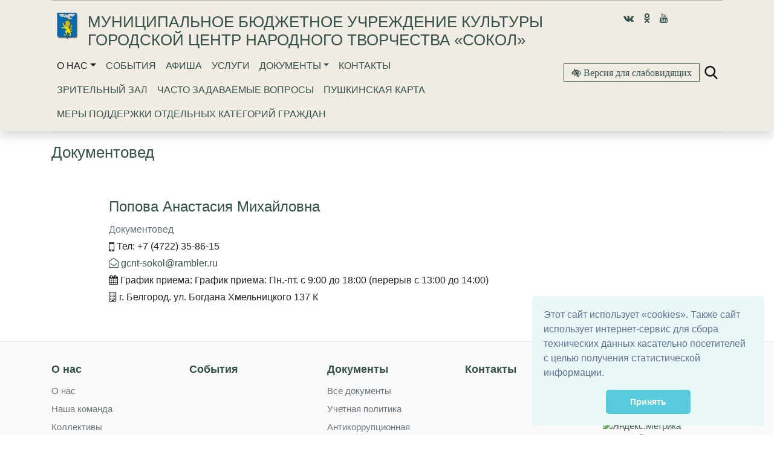

--- FILE ---
content_type: text/html; charset=utf-8
request_url: https://sokolkultura31.ru/o-nas/nasha-komanda/dokumentoved/
body_size: 8775
content:


<!DOCTYPE html>
<html lang="ru">
    <head>
        
            
                <meta charset="utf-8" />
                <meta http-equiv="X-UA-Compatible" content="IE=edge">
                <meta name="keywords" content="" />
                <meta name="description" content="" />
                <meta name="viewport" content="width=device-width, initial-scale=1.0, shrink-to-fit=no" />
            
            <title> | Муниципальное бюджетное учреждение культуры Городской центр народного творчества «Сокол»</title>
            <meta name="yandex-verification" content="04b423eaca6d8bbc" />

<meta name="proculture-verification" content="aa58076067ebd5c3d98a3ca6860d5e15" />
            
        
    
            
            <link rel="icon" href="/media/site_platform_media/2018/12/5/favicon.ico" type="image/x-icon">
            
            
        <!-- TODO: min -->
        <link type="text/css" href="/static/site_platform/lib/wcag/wcag-panel.css" rel="stylesheet">
        <!-- TODO: add from template_name -->
        <link type="text/css" href="/static/site_platform/template_dk_b4/css/bootstrap.css" rel="stylesheet">
        <link type="text/css" href="/static/site_platform/css/style.css" rel="stylesheet">
        <link type="text/css" href="/static/site_platform/css/hover-min.css" rel="stylesheet">
        <link type="text/css" href="/static/site_platform/lib/wcag/wcag.css" rel="stylesheet">
        <!-- fonts -->
        <link href="/static/vendor/icon-line-pro/style.css" rel="stylesheet">
        <link href="/static/vendor/icon-awesome/css/font-awesome.min.css" rel="stylesheet">
        <link type="text/css" href="/static/site_platform/fonts/ruble-webfont/stylesheet.css" rel="stylesheet">
        <link rel="stylesheet" type="text/css" href="/static/site_platform/lib/dateTimePickerNew/jquery.datetimepicker.min.css">
        <link rel="stylesheet" type="text/css" href="/static/site_platform/lib/dateTimePickerNew/jquery.datetimepicker.custom.css">

    
            
        <!-- TODO: del from base -->
        <script>window.jQuery || document.write('<script src="/static/site_platform/lib/jquery/jquery-3.1.1.min.js"><\/script>')</script>
        <!-- Underscore -->
        <script type="text/javascript" src="/static/site_platform/lib/underscore/1.8.3/underscore.js"></script>
        <!-- Backbone -->
        <script type="text/javascript" src="/static/site_platform/lib/backbone/1.3.3/backbone.js"></script>
        <!-- header -->
        <script type="text/javascript" src="/static/site_platform/js/hs.header.js"></script>
        <!-- vue -->
        <script type="text/javascript" src="/static/site_platform/lib/vue/vue.js"></script>

        <script type="text/javascript" src="/static/site_platform/lib/dateTimePickerNew/jquery.datetimepicker.full.js"></script>
        <script type="text/javascript" src="/static/site_platform/js/extra.js"></script>
    
            
    
        <link type="text/css" href="/static/site_platform/css/extra.css" rel="stylesheet">
    
    <link type="text/css" href="/static/site_platform/lib/lightbox2/src/css/lightbox.css" rel="stylesheet">

        
        <!-- TODO: canonical -->
        
    </head>
    <body id="default-body-id" class="">
    
    
        

<section class="header fixed-top menu-shadow u-header u-header--sticky-top u-header--toggle-section u-header--change-appearance" data-header-fix-moment="100" id="main-header">
<div class="container">
    <section class="accessability">
        <div class="collapse" id="wcag-collapse"></div>
        <div class="wcag-panel" id="wcag-panel"></div>
         
    </section>
    
<script type="text/javascript">
    $(function(){
        $("#search-button").click(function(){
            $query_box = $("#search_form").find('input[name=q]')
            query = $query_box.val()
            if(query.length < 3) {
                $query_box.focus();
                return false
            } else {
                $("#search_form").submit();
                return false;
            }
        });
    });

    var Autocomplete = function(options) {
      this.form_selector = options.form_selector
      this.url = options.url || '/search/autocomplete/'
      this.delay = parseInt(options.delay || 300)
      this.minimum_length = parseInt(options.minimum_length || 3)
      this.form_elem = null
      this.query_box = null
    }

    Autocomplete.prototype.setup = function() {
      var self = this
      this.form_elem = $(this.form_selector)
      this.query_box = this.form_elem.find('input[name=q]')
      $erase_btn = $('.erase')
      this.query_box.on('keyup', function() {
        var query = self.query_box.val()
        if(query.length > 0) {
            $erase_btn.removeClass('hide')
        } else {
            $erase_btn.addClass('hide')
        }
        if(query.length < self.minimum_length) {
            $('.ac-results').remove()
            return false
        }
        self.fetch(query)
      })
      this.query_box.on('focus', function() {
        $('.ac-results').removeClass('hide')
      })
      this.form_elem.on('click', '.erase', function(ev) {
        self.query_box.val('')
        $('.ac-results').remove()
        $erase_btn.addClass('hide')
        $('input[name=q]').focus();
        return false
      })
    }

    Autocomplete.prototype.fetch = function(query) {
      var self = this
      $.ajax({
        url: this.url
      , data: {
          'q': query
        }
      , success: function(data) {
          self.show_results(data)
        }
      })
    }

    Autocomplete.prototype.show_results = function(data) {
      $('.ac-results').remove()
      var results = data.results || []
      var results_wrapper = $('<div class="ac-results"></div>')
      var base_elem = $('<div class="result-wrapper"><a href="#" class="ac-result"></a></div>')
      if(results.length > 0) {
        for(var res_offset in results) {
          var elem = base_elem.clone()
          ,   ac_result = elem.find('.ac-result')
          ac_result.text(results[res_offset]['title'])
          ac_result.attr('href', '//http://sokolkultura31.ru' + results[res_offset]['url'])
          results_wrapper.append(elem)
        }
      }
      else {
        var elem = base_elem.clone()
        elem.text('Поиск не дал результатов')
        results_wrapper.append(elem)
      }
      this.query_box.after(results_wrapper)
    }

    $(document).ready(function() {
      window.autocomplete = new Autocomplete({
        form_selector: '.form-search'
      })
      window.autocomplete.setup()
    })
</script>

<div class="container">
                <div class="search-full text-right style-hide">
                    <a href="#" class="pull-right search-close togglet-searchform-button">
                        <i class=" fa fa-times-circle"></i>
                    </a>
                    <div class="searchInputBox">
                        <form itemprop="potentialAction" itemscope="" itemtype="//schema.org/SearchAction" id="search_form" class="form-search" method="get" action="/search">
                            <meta itemprop="target" content="">
                            <div class="inner-search">
                                <input autocomplete="off" type="search" name="q" placeholder="Поиск" class="search-input">
                                <a id="search-button" title="Поиск" class="btn-nobg search-btn">
                                    <i class="fa fa-search"></i>
                                </a>
                            </div>
                        </form>
                    </div>
                </div>
                <script>
                    $(document).ready(function () {
                        $('.togglet-searchform-button').on('click', function () {
                            $('.search-full').toggleClass('style-hide');
                            return false;
                        });

                    });
                </script>
</div>
<div class="ac-results" style="display: none"></div>

<script>
$(function() {
    "use strict";
    $('.message-helper a').click(function(e){
        $('input[name="q"]', $(this).closest('form')).val($(e.currentTarget).text())
        return false
    })
});
</script>

    <div class="header-info">
        <div class="header-menu">
            <!-- Title row -->
            <div class="row pt-3 u-header__section u-header__section--hidden u-header__section--dark g-bg-black g-transition-0_3 g-py-10">
                
                <div class="col-sm-12 col-lg-9 logo d-flex justify-content-center justify-content-lg-start pt-1 pl-4">
                    <a href="/" title="Главная"><img class="hvr-bounce-out  hidden-md-down" src="/media/site_platform_media/2018/12/5/logogerb.png" alt="Муниципальное бюджетное учреждение культуры Городской центр народного творчества «Сокол»"></a>
                    
                    <div class="brand pl-3">
                        <h1><a href="/" title="Муниципальное бюджетное учреждение культуры Городской центр народного творчества «Сокол»">Муниципальное бюджетное учреждение культуры Городской центр народного творчества «Сокол»</a></h1>
                        
                    </div>
                </div>
                <div class="logo col-lg-3 d-flex justify-content-lg-center hidden-md-down justify-content-center">
                    
                        <a class="px-2" href="https://vk.com/gcnt_sokol" title="Vk" target="_blank"><i class="align-middle fa fa-vk"></i></a>
                    
                        <a class="px-2" href="https://ok.ru/group/54161416716522" title="Odnoklassniki" target="_blank"><i class="align-middle fa fa-odnoklassniki"></i></a>
                    
                        <a class="px-2" href="https://www.youtube.com/channel/UCiftUFW0KMiICyFO_160VNg?view_as=subscriber" title="Youtube" target="_blank"><i class="align-middle fa fa-youtube"></i></a>
                    
                </div>
            </div>
            <!-- Navigation row -->
            <div class="row u-header__section u-header__section--light g-bg-white-opacity-0_8 g-py-10 mt-3 mt-md-0" data-header-fix-moment-exclude="g-bg-white-opacity-0_8 g-py-10" data-header-fix-moment-classes=" g-py-0">
                <!-- Nav -->
                <div class="col-3 col-sm-3 col-md-12 col-lg-8 pl-4 pl-md-3 d-flex justify-content-start justify-content-md-center justify-content-lg-start">
                            

<nav class="mainmenu navbar navbar-expand-md navbar-light">
    <button class="navbar-toggler" type="button" data-toggle="collapse" data-target="#navbarNav" aria-controls="navbarNav" aria-expanded="false" aria-label="Toggle navigation">
        <span class="navbar-toggler-icon"></span>
    </button>
    <div class="collapse navbar-collapse" id="navbarNav">
        <ul class="navbar-nav">
            
            
                
                    <li class="nav-item dropdown active">
                        <a href="/o-nas/" class="nav-link dropdown-toggle" data-toggle="dropdown">О нас</a>
                        <ul class="dropdown-menu">
            
                
                    <li class="nav-item">
                        <a href="/o-nas-1/" class="dropdown-item ">О нас</a>
                    </li>
                
            
            
            
                
                    <li class="nav-item">
                        <a href="/o-nas/nasha-komanda/" class="dropdown-item active">Наша команда</a>
                    </li>
                
            
            
            
                
                    <li class="nav-item">
                        <a href="/o-nas/kollektivy/" class="dropdown-item ">Коллективы</a>
                    </li>
                
            
            
            
                
                    <li class="nav-item">
                        <a href="/o-nas/kluby/" class="dropdown-item ">Клубы</a>
                    </li>
                
            
            </ul>
                    </li>
                
            
            
            
                
                    <li class="nav-item ">
                        <a href="/presscentr/" class="nav-link">События</a>
                    </li>
                
            
            
            
                
                    <li class="nav-item ">
                        <a href="/afisha/" class="nav-link">Афиша</a>
                    </li>
                
            
            
            
                
                    <li class="nav-item ">
                        <a href="/uslugi2/" class="nav-link">Услуги</a>
                    </li>
                
            
            
            
                
                    <li class="nav-item dropdown ">
                        <a href="/vse-dokumenty/" class="nav-link dropdown-toggle" data-toggle="dropdown">Документы</a>
                        <ul class="dropdown-menu">
            
                
                    <li class="nav-item">
                        <a href="/vse-dokumenty/vse-dokumenty/" class="dropdown-item ">Все документы</a>
                    </li>
                
            
            
            
                
                    <li class="nav-item">
                        <a href="/uchetnaya-politika/" class="dropdown-item ">Учетная политика</a>
                    </li>
                
            
            
            
                
                    <li class="nav-item">
                        <a href="/vse-dokumenty/antikorrupcionnaya-politika/" class="dropdown-item ">Антикоррупционная политика</a>
                    </li>
                
            
            
            
                
                    <li class="nav-item">
                        <a href="/vse-dokumenty/polozheniya/" class="dropdown-item ">Положения</a>
                    </li>
                
            
            
            
                
                    <li class="nav-item">
                        <a href="/vse-dokumenty/municipalnoe-zadanie/" class="dropdown-item ">Муниципальное задание</a>
                    </li>
                
            
            
            
                
                    <li class="nav-item">
                        <a href="/vse-dokumenty/plan-meropriyatij/" class="dropdown-item ">План мероприятий</a>
                    </li>
                
            
            
            
                
                    <li class="nav-item">
                        <a href="/vse-dokumenty/otchety/" class="dropdown-item ">Отчеты</a>
                    </li>
                
            
            
            
                
                    <li class="nav-item">
                        <a href="/vse-dokumenty/uchreditelnye-dokumenty/" class="dropdown-item ">Учредительные документы</a>
                    </li>
                
            
            </ul>
                    </li>
                
            
            
            
                
                    <li class="nav-item ">
                        <a href="/kontakty/" class="nav-link">Контакты</a>
                    </li>
                
            
            
            
                
                    <li class="nav-item ">
                        <a href="/zritelnyj-zal/" class="nav-link">Зрительный зал</a>
                    </li>
                
            
            
            
                
                    <li class="nav-item ">
                        <a href="/chasto-zadavaemye-voprosy/" class="nav-link">Часто задаваемые вопросы</a>
                    </li>
                
            
            
            
                
                    <li class="nav-item ">
                        <a href="/pushkinskaya-karta/" class="nav-link">Пушкинская карта</a>
                    </li>
                
            
            
            
                
                    <li class="nav-item ">
                        <a href="/mery-podderzhki-otdelnyh-kategorij-grazhdan/" class="nav-link">Меры поддержки отдельных категорий граждан</a>
                    </li>
                
            
            
        </ul>
    </div>
</nav>

                </div>

                <!-- WCAG -->
                <div class="col-9 col-sm-9 col-md-12 col-lg-4 py-3 d-flex justify-content-center justify-content-lg-end">
                    <div id="js-wcag-button"  class="pull-left">
                        <button title="Версия для слабовидящих" id="wcag-collapse-button" data-toggle="collapse" href="#wcag-collapse" aria-expanded="false" class="btn btn-outline-primary my-xs-0 spec-icons fa fa-low-vision">
                        Версия для слабовидящих
                    </button>
                    </div>
                     <div class="spec-icons mx-2 my-2 py-1">
                         <a href="#" class="togglet-searchform-button"><i class="ico-search"></i></a>
                    </div>
                </div>


            </div>
        </div>
    </div>
</div>
</section>
    

    
<div class="container page pb-5">
    <!--Title-->
    <div class="row">
        <div class="col news-description">
            
            <header class="title-header">
                <nav class="breadcrumb">
                
    <a class="breadcrumb-item" href="/">Главная</a>

        <a class="breadcrumb-item" href="/o-nas/">О нас</a>

        <a class="breadcrumb-item" href="/o-nas/nasha-komanda/">Наша команда</a>




                
                    
                        <a class="breadcrumb-item" href="/o-nas/nasha-komanda/gorodskoj-centr-narodnogo-tvorchestva-sokol/">Городской центр народного творчества &quot;Сокол&quot;</a>
                    
                        <a class="breadcrumb-item" href="/o-nas/nasha-komanda/zamestitel-direktora/">Заместитель директора</a>
                    
                
                    <span class="breadcrumb-item active">Документовед</span>
                </nav>
                
                <h1>Документовед</h1>
                
            </header>
            

        </div>
    </div>
    <!--Organisation unit-->
    <div class="row">
        <div class="col-md-12 col-lg-10 offset-lg-1 structure">
            <div id="accordion" class="structure-list" role="tablist" aria-multiselectable="true">

                    <div id="collapseOne" class="collapse show" role="tabpanel" aria-labelledby="headingOne">
                        <!--CIO-->
                        <div class="card-block leader">
                            <div class="media">
                                
                                <div class="media-body">
                                
                                    
                                        <h4 class="card-title mt-0">Попова Анастасия Михайловна</h4>
                                    
                                    <p class="card-text text-muted w-75 mb-1">Документовед</p>
                                
                                
                                
                                <div class="phone-block  mb-1">
                                    <i class="fa fa-mobile fa-lg" aria-hidden="true"></i>  Тел: +7 (4722) 35-86-15
                                </div>
                                
                                
                                <div class="phone-block mb-1">
                                        <a href="mailto:gcnt-sokol@rambler.ru"> <i class="fa fa-envelope-open-o" aria-hidden="true"></i>  gcnt-sokol@rambler.ru</a>
                                </div>
                                
                                
                                <div class="phone-block mb-1">
                                    <i class="fa fa-calendar" aria-hidden="true"></i>  График приема: График приема: Пн.-пт. с 9:00 до 18:00 (перерыв с 13:00 до 14:00)
                                </div>
                                
                                
                                <div class="phone-block mb-1">
                                    <i class="fa fa-building-o" aria-hidden="true"></i>  г. Белгород. ул. Богдана Хмельницкого 137 К
                                </div>
                                
                                </div>
                            </div>
                        </div>
                        <!--Employers-->
                        
                    </div>

            </div>
        </div>
    </div>
    <!--Organisation info -->
    <div class="row justify-content-center">
        <div class="col-10">
            <div class="row py-1">
    <div class="col">
        
    </div>
</div>

        </div>
    </div>
</div>

    


    <a href="#top" class="up-button" title="Вверх"><i class="icon-chevron-up"></i></a>
    
        
<footer id="footer" class="footer">
            
               <div class="top-footer">
                   <div class="container">
                       <div class="row pt-1">
                           
                           <div class="col-6 col-lg">
                                <div class="item">
                                     <a class="text-muted" href="/o-nas/" title="О нас"><h4>О нас</h4></a>
                                     <ul class="text-muted">
    
        <li>
            <a class="text-muted" href="/o-nas-1/" title="О нас">О нас</a>
        </li>
    
        <li>
            <a class="text-muted" href="/o-nas/nasha-komanda/" title="Наша команда">Наша команда</a>
        </li>
    
        <li>
            <a class="text-muted" href="/o-nas/kollektivy/" title="Коллективы">Коллективы</a>
        </li>
    
        <li>
            <a class="text-muted" href="/o-nas/kluby/" title="Клубы">Клубы</a>
        </li>
    
</ul>
                                </div>
                           </div>
                           
                           <div class="col-6 col-lg">
                                <div class="item">
                                     <a class="text-muted" href="/presscentr/" title="События"><h4>События</h4></a>
                                     <ul class="text-muted">
<!-- No menu items returned -->
</ul>
                                </div>
                           </div>
                           
                           <div class="col-6 col-lg">
                                <div class="item">
                                     <a class="text-muted" href="/vse-dokumenty/" title="Документы"><h4>Документы</h4></a>
                                     <ul class="text-muted">
    
        <li>
            <a class="text-muted" href="/vse-dokumenty/vse-dokumenty/" title="Все документы">Все документы</a>
        </li>
    
        <li>
            <a class="text-muted" href="/uchetnaya-politika/" title="Учетная политика">Учетная политика</a>
        </li>
    
        <li>
            <a class="text-muted" href="/vse-dokumenty/antikorrupcionnaya-politika/" title="Антикоррупционная политика">Антикоррупционная политика</a>
        </li>
    
        <li>
            <a class="text-muted" href="/vse-dokumenty/polozheniya/" title="Положения">Положения</a>
        </li>
    
        <li>
            <a class="text-muted" href="/vse-dokumenty/municipalnoe-zadanie/" title="Муниципальное задание">Муниципальное задание</a>
        </li>
    
        <li>
            <a class="text-muted" href="/vse-dokumenty/plan-meropriyatij/" title="План мероприятий">План мероприятий</a>
        </li>
    
        <li>
            <a class="text-muted" href="/vse-dokumenty/otchety/" title="Отчеты">Отчеты</a>
        </li>
    
        <li>
            <a class="text-muted" href="/vse-dokumenty/uchreditelnye-dokumenty/" title="Учредительные документы">Учредительные документы</a>
        </li>
    
</ul>
                                </div>
                           </div>
                           
                           <div class="col-6 col-lg">
                                <div class="item">
                                     <a class="text-muted" href="/kontakty/" title="Контакты"><h4>Контакты</h4></a>
                                     <ul class="text-muted">
<!-- No menu items returned -->
</ul>
                                </div>
                           </div>
                           
                           <div class="col-6 col-lg item pt-5 mt-3">
                               <div class="social">
                                   <script type="text/javascript">
                            (function() {
                                if (window.pluso)
                                    if (typeof window.pluso.start == "function") return;
                                if (window.ifpluso == undefined) {
                                    window.ifpluso = 1;
                                    var d = document,
                                        s = d.createElement('script'),
                                        g = 'getElementsByTagName';
                                    s.type = 'text/javascript';
                                    s.charset = 'UTF-8';
                                    s.async = true;
                                    s.src = ('https:' == window.location.protocol ? 'https' : 'http') + '://share.pluso.ru/pluso-like.js';
                                    var h = d[g]('body')[0];
                                    h.appendChild(s);
                                }
                            })();
                        </script>
                        <div class="pluso" data-background="transparent" data-options="medium,square,line,horizontal,nocounter,theme=06" data-services="vkontakte,odnoklassniki,facebook,twitter,google">
                            <div class="pluso-010010010101-06"><span class="pluso-wrap" style="background:transparent"><a href="http://sokolkultura31.ru/" title="ВКонтакте" class="pluso-vkontakte"></a><a href="http://sokolkultura31.ru/" title="Одноклассники" class="pluso-odnoklassniki"></a><a href="http://sokolkultura31.ru/" title="Facebook" class="pluso-facebook"></a><a href="http://sokolkultura31.ru/" title="Twitter" class="pluso-twitter"></a><a href="http://sokolkultura31.ru/" title="Google+" class="pluso-google"></a><a href="http://pluso.ru/" class="pluso-more"></a></span>
                            </div>
                        </div>
                               </div>
                               <ul class="list-unstyled">
                                   
                                   <li class="phone text-muted">+7 (4722) 34-97-21</li>
                                   
                                   <li class="phone text-muted">gcnt-sokol@rambler.ru</li>
                                   
                               </ul>
                                <!-- Yandex.Metrika informer -->
<a href="https://metrika.yandex.ru/stat/?id=51730073&amp;from=informer"
target="_blank" rel="nofollow"><img src="https://informer.yandex.ru/informer/51730073/3_1_FFFFFFFF_EFEFEFFF_0_pageviews"
style="width:88px; height:31px; border:0;" alt="Яндекс.Метрика" title="Яндекс.Метрика: данные за сегодня (просмотры, визиты и уникальные посетители)" class="ym-advanced-informer" data-cid="51730073" data-lang="ru" /></a>
<!-- /Yandex.Metrika informer -->

<!-- Yandex.Metrika counter -->
<script type="text/javascript" >
   (function(m,e,t,r,i,k,a){m[i]=m[i]||function(){(m[i].a=m[i].a||[]).push(arguments)};
   m[i].l=1*new Date();k=e.createElement(t),a=e.getElementsByTagName(t)[0],k.async=1,k.src=r,a.parentNode.insertBefore(k,a)})
   (window, document, "script", "https://mc.yandex.ru/metrika/tag.js", "ym");

   ym(51730073, "init", {
        id:51730073,
        clickmap:true,
        trackLinks:true,
        accurateTrackBounce:true,
        webvisor:true
   });
</script>
<noscript><div><img src="https://mc.yandex.ru/watch/51730073" style="position:absolute; left:-9999px;" alt="" /></div></noscript>
<!-- /Yandex.Metrika counter -->
<script type="text/javascript">
       (function(d, t, p) {
           var j = d.createElement(t); j.async = true; j.type = "text/javascript";
           j.src = ("https:" == p ? "https:" : "http:") + "//stat.sputnik.ru/cnt.js";
           var s = d.getElementsByTagName(t)[0]; s.parentNode.insertBefore(j, s);
       })(document, "script", document.location.protocol);
    </script>
<span id="sputnik-informer"></span>
<link rel="stylesheet" type="text/css" href="//cdnjs.cloudflare.com/ajax/libs/cookieconsent2/3.1.0/cookieconsent.min.css" />
<script src="//cdnjs.cloudflare.com/ajax/libs/cookieconsent2/3.1.0/cookieconsent.min.js"></script>
<script>
window.addEventListener("load", function(){
window.cookieconsent.initialise({
  "palette": {
    "popup": {
      "background": "#eaf7f7",
      "text": "#5c7291"
    },
    "button": {
      "background": "#56cbdb",
      "text": "#ffffff"
    }
  },
  "showLink": false,
  "theme": "classic",
  "position": "bottom-right",
  "content": {
    "message": "Этот сайт использует «cookies». Также сайт использует интернет-сервис для сбора технических данных касательно посетителей с целью получения статистической информации. ",
    "dismiss": "Принять"
  }})});
</script>


<script async src="https://culturaltracking.ru/static/js/spxl.js?pixelId=7593" data-pixel-id="7593"></script>

<meta name="proculture-verification" content="aa58076067ebd5c3d98a3ca6860d5e15" />

                                <ul class="list-unstyled" >
                                
                                   <li>
                                       <a href="/sitemap/" title="Карта сайта">Карта сайта </a>
                                   </li>
                               </ul>

                           </div>

                       </div>
                       <div class="row pt-1">
                           <div class="col">
                               <span class="d-block my-3 text-muted">
                                    <div class="copyright">
                                        <p><small>© 2018 308023, г. Белгород, проспект Богдана Хмельницкого, 137-К-2026</small></p>
                                       Официальный сайт МБУК Городской центр народного творчества «Сокол»
                                   </div>
                               </span>
                           </div>

                       </div>


                   </div>

               </div>

            
            
               <a class="up-button btn btn-lg shadow" href="#top" title="Вверх" style="opacity: 0; display: none;"><i class="fa fa-chevron-up"></i></a>
 </footer>
    

    
    <!-- Modal -->
        <!--
<div class="modal fade" id="internetpriemnaja" tabindex="-1" role="dialog" aria-labelledby="myModalLabel" aria-hidden="true">
    <div class="modal-dialog" role="document">
        <div class="modal-content">
            <div class="modal-header">
                <button type="button" class="close" data-dismiss="modal" aria-label="Close">
                    <span aria-hidden="true">&times;</span>
                </button>
                <h4 class="modal-title" id="myModalLabel">Свяжитесь с нами</h4>
            </div>
            <div class="modal-body">
                ...
            </div>
        </div>
    </div>
</div>
-->
    



    
        <!-- JavaScript -->
    


    
    
        
    
    
    

    
    
    <!-- TODO: min -->
    <script type="text/template" id="wcag-template">
    <% if (showplane=="yes") { %>
        <div class="wcag-panel__wrapper">
            <div class="wcag-panel__col">
                <div class="wcag-panel__switcher-label">Размер шрифта:</div>
                <div class="wcag-panel__switcher wcag-panel__switcher_responsive">
                    <button class="wcag-panel__switcher-btn <% if (fontsize=='small') { %>active<% } else { %>js-wcag-switcher<% } %>"
                            aria-label="Установить маленький размер шрифта"
                            data-action="fontsize"
                            data-key="small">
                        Маленький
                    </button>
                    <button class="wcag-panel__switcher-btn <% if (fontsize=='normal') { %>active<% } else { %>js-wcag-switcher<% } %>"
                            aria-label="Установить средний размер шрифта"
                            data-action="fontsize"
                            data-key="normal">
                        Средний
                    </button>
                    <button class="wcag-panel__switcher-btn <% if (fontsize=='large') { %>active<% } else { %>js-wcag-switcher<% } %>"
                            aria-label="Установить большой размер шрифта"
                            data-action="fontsize"
                            data-key="large">
                        Большой
                    </button>
                </div>

            </div>
            <div class="wcag-panel__col">
                <div class="wcag-panel__switcher-label">Кернинг:</div>
                <div class="wcag-panel__switcher wcag-panel__switcher_double">
                    <button class="wcag-panel__switcher-btn wcag-panel__switcher-btn_decrease <% if (krec=='normal') { %>wcag-panel__switcher-btn_active<% } else { %>js-wcag-switcher<% } %>"
                            aria-label="уменьшить расстояеие между буквами"
                            data-action="krec"
                            data-key="normal"></button>
                    <button class="wcag-panel__switcher-btn wcag-panel__switcher-btn_increase <% if (krec=='large') { %>wcag-panel__switcher-btn_active<% } else { %>js-wcag-switcher<% } %>"
                            aria-label="увеличить расстояеие между буквами"
                            data-action="krec"
                            data-key="large"></button>
                </div>
            </div>
            <div class="wcag-panel__col">
                <div class="wcag-panel__switcher-label">Изображения:</div>
                <div class="wcag-panel__switcher wcag-panel__switcher_img">
                    <button class="<% if (images=='yes') { %>active<% } else { %>js-wcag-switcher<% } %> wcag-panel__switcher-btn wcag-panel__switcher-btn_img"
                            data-action="images"
                            data-key="yes"
                            aria-label="показать изображения">
                        Вкл
                    </button>
                    <button class="<% if (images=='no') { %>active<% } else { %>js-wcag-switcher<% } %> wcag-panel__switcher-btn wcag-panel__switcher-btn_img"
                            data-action="images"
                            data-key="no"
                            aria-label="скрыть изображения">
                        Выкл
                    </button>
                </div>
            </div>
            <div class="wcag-panel__col">
                <div class="wcag-panel__switcher-label">Цвет:</div>
                <div class="js-wcag-panel-switcher wcag-panel__switcher wcag-panel__switcher_color">
                    <button class="<% if (color=='white') { %>active<% } else { %>js-wcag-switcher<% } %> wcag-panel__flag-button flag-button flag-button_white"
                            aria-label="Установить Белый фон с черным шрифтом"
                            data-action="color"
                            data-key="white">
                        Б
                    </button>
                    <button class="<% if (color=='black') { %>active<% } else { %>js-wcag-switcher<% } %> wcag-panel__flag-button flag-button flag-button_black"
                            aria-label="Установить Черный фон с белым шрифтом"
                            data-action="color"
                            data-key="black">
                        Ч
                    </button>
                    <button class="<% if (color=='blue') { %>active<% } else { %>js-wcag-switcher<% } %> wcag-panel__flag-button flag-button flag-button_blue"
                            aria-label="Установить Голубой фон с черным шрифтом"
                            data-action="color"
                            data-key="blue">
                        Г
                    </button>
                </div>
            </div>
        </div>
    <% } %>
</script>
<script type="text/template" id="wcag-button-template">
    <% if (showplane=="yes") { %>
    <button title="Обычная версия сайта" id="wcag-collapse-button" data-toggle="collapse" href="#wcag-collapse" aria-expanded="false" class="btn btn-outline-primary my-2 my-xs-0 spec-icons fa fa-low-vision">
        Обычная версия сайта
    </button>
    <% } else { %>
    <button title="Версия для слабовидящих" id="wcag-collapse-button" data-toggle="collapse" href="#wcag-collapse" aria-expanded="false" class="btn btn-outline-primary my-2 my-xs-0 spec-icons fa fa-low-vision">
        Версия для слабовидящих
    </button>
    <% } %>
</script>
    <script type="text/javascript" src="/static/site_platform/lib/wcag/wcag.js"></script>
    <script type="text/javascript" src="/static/site_platform/lib/tether/js/tether.min.js"></script>
    <script type="text/javascript" src="/static/site_platform/js/popper.min.js"></script>
    <!-- <script src="https://getbootstrap.com/docs/4.1/dist/js/bootstrap.min.js" integrity="sha384-ChfqqxuZUCnJSK3+MXmPNIyE6ZbWh2IMqE241rYiqJxyMiZ6OW/JmZQ5stwEULTy" crossorigin="anonymous"></script>-->
    <script type="text/javascript" src="/static/site_platform/template_dk_b4/bootstrap.4.1.3.js"></script>
    <script type="text/javascript" src="/static/site_platform/js/ie10-viewport-bug-workaround.js"></script>
    <script type="text/javascript" src="/static/site_platform/js/smartscroll.js"></script>

    <script type="text/javascript" src="/static/site_platform/lib/entities-app/anons-category-app-vue.js"></script>
    <script>

        $( document ).ready(function() {
             _.defer(function() {
                "use strict";

            var wpanel = new WCAGApp(),
                    $window = $(window),
                    $upBtn = $('.up-button')

            var invalidateUpBtn = function(){
                if ( $window.scrollTop() - 300 > 0 ) {
                    $upBtn.css({display: 'block'}).fadeTo( "slow", 1)
                } else {
                    $upBtn.fadeTo( "fast" , 0, function() {
                        $(this).css({display: 'none'})
                    })
                }
            }

            $("a[href='#top']").click(function() {
                $("html, body").animate({ scrollTop: 0 }, "slow")
                return false
            })

            $window.bind('smartscroll.upbtn', invalidateUpBtn)

            invalidateUpBtn()
                })

            $.HSHeader.init($('#main-header'));
        });
    </script>

<script type="text/javascript">

</script>

    <script type="text/javascript" src="/static/site_platform/lib/lightbox2/src/js/lightbox.js"></script>

    </body>
</html>

--- FILE ---
content_type: application/javascript; charset=utf-8
request_url: https://sokolkultura31.ru/static/site_platform/js/extra.js
body_size: 104
content:
var height = $('#main-header').height();
$("body").css({
  padding-top: height,
})